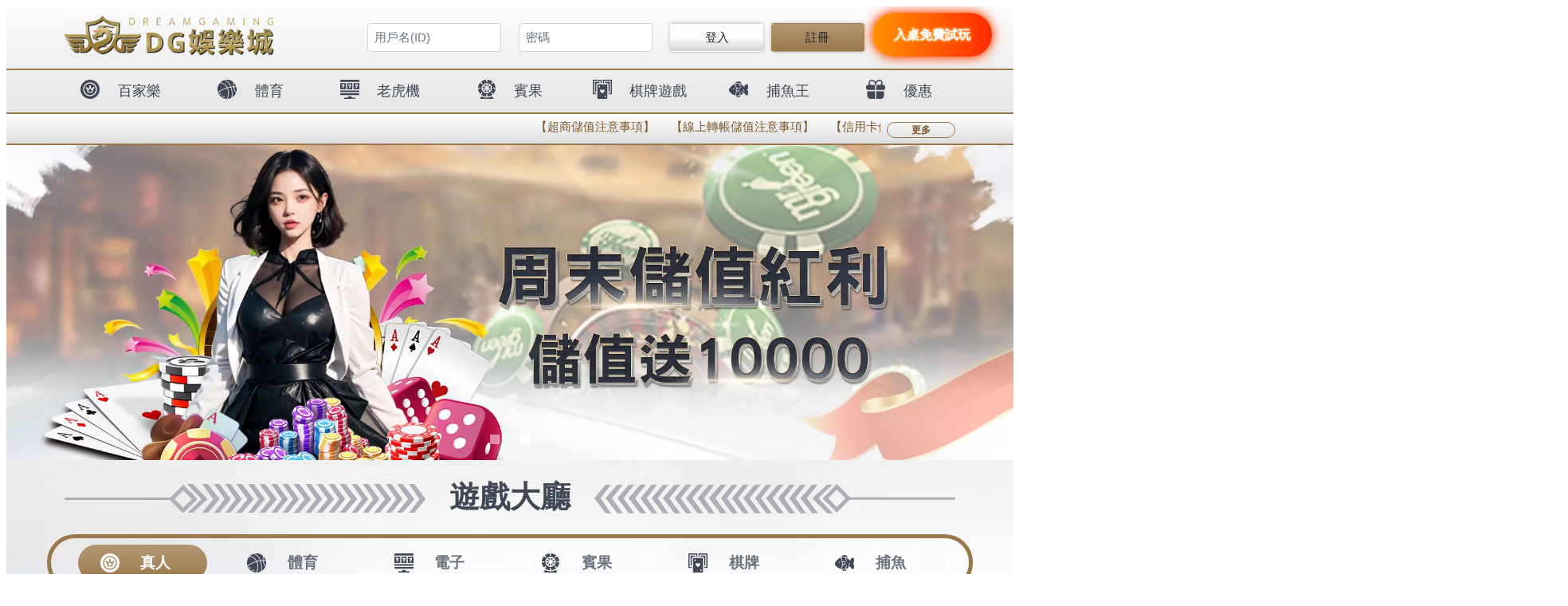

--- FILE ---
content_type: text/html
request_url: https://www.lastchaos.com.tw/news/%e6%b3%b0%e9%87%91%e4%bf%a1%e7%94%a8%e7%89%88-%e9%a6%ac%e4%b8%8a%e9%96%8b%e7%89%88%e4%b8%8b%e6%b3%a8%e5%bf%ab%e9%80%9f
body_size: 26398
content:
<!doctype html>
<!--[if IE 8 ]><html dir="ltr" lang="zh-TW" class="ie8"><![endif]-->
<!--[if IE 9 ]><html dir="ltr" lang="zh-TW" class="ie9"><![endif]-->
<!--[if (gt IE 9)|!(IE)]><!-->
<html dir="ltr" lang="zh-TW">
<!--<![endif]-->
<head>
<!--[if lt IE 9]>
<script src="/js/html5.js"></script>
<![endif]-->
<meta charset="UTF-8" />
<meta name="viewport" content="width=device-width, initial-scale=1.0, maximum-scale=1.0, minimum-scale=1.0, user-scalable=0">
<title>泰金信用版-馬上開版下注快速</title>
<meta name="keywords" content="泰金信用版" />
<meta name="description" content="距離男籃世界盃的正式開始也不久了。泰金信用版對於中國男籃出戰2019年世界盃，有自己的看法，也有明確的目標。你是否制定了中國男籃在世界盃上的目標？泰金信用版專業精神會差一點，你怎麼看這個問題？我們當然有差距，但和過去比已經有很大進步了。這些問題理清之後，泰金信用版這個問題就解決掉了" />
<meta property="og:title" content="泰金信用版-馬上開版下注快速"/>
<meta property="og:type" content="距離男籃世界盃的正式開始也不久了。泰金信用版對於中國男籃出戰2019年世界盃，有自己的看法，也有明確的目標。你是否制定了中國男籃在世界盃上的目標？泰金信用版專業精神會差一點，你怎麼看這個問題？我們當然有差距，但和過去比已經有很大進步了。這些問題理清之後，泰金信用版這個問題就解決掉了"/>
<meta property="og:url" content="www.lastchaos.com.tw/news/%e6%b3%b0%e9%87%91%e4%bf%a1%e7%94%a8%e7%89%88-%e9%a6%ac%e4%b8%8a%e9%96%8b%e7%89%88%e4%b8%8b%e6%b3%a8%e5%bf%ab%e9%80%9f"/>
<meta property="og:image" content="www.lastchaos.com.tw"/>
<meta name="robots" content="all" />
<meta name="robots" content="INDEX, FOLLOW" />
<link rel="index" title="泰金信用版-馬上開版下注快速" href="http://www.lastchaos.com.tw/index.html" />
<link rel="sitemap" type="htm" title="泰金信用版-馬上開版下注快速" href="http://www.lastchaos.com.tw/sitemap.xml" />
<link rel="alternate" type="application/rss+xml" href="http://www.lastchaos.com.tw/rss.xml" title="泰金信用版" />
<link href="/css/animate.css" rel="stylesheet">
<link href="/css/font-awesome.min.css" rel="stylesheet">
<link href="/css/22/main.css" rel="stylesheet">
<link href="/css/22/sub-main.css" rel="stylesheet">
<link href="/css/community.css" rel="stylesheet" type="text/css">
<link href="/css/jquery.lightbox-0.5.css" rel="stylesheet">
<link href="http://fonts.googleapis.com/earlyaccess/cwtexhei.css" rel="stylesheet">
<link href="http://fonts.googleapis.com/earlyaccess/cwtexming.css" rel="stylesheet">
<link href="http://fonts.googleapis.com/earlyaccess/cwtexkai.css" rel="stylesheet">
<link href="https://fonts.googleapis.com/css?family=Montaga" rel="stylesheet">
<link href='http://fonts.googleapis.com/css?family=Droid+Sans' rel='stylesheet' type='text/css'>
<link href='http://fonts.googleapis.com/css?family=Lato:400,700,400italic,700italic' rel='stylesheet' type='text/css'>
<script src="/jquery/jquery-1.8.2.min.js"></script>
<script src="/jquery/jquery.SuperSlide.2.1.1.js"></script>
<script src="/js/05/wow.js"></script>
<script src="/jquery/jquery.scrollTo.min.js"></script>
<script src="/jquery/jquery.scrollTo-1.4.3.1.js"></script>
<script src="/jquery/jquery.lightbox-0.5.min.js"></script>
<script src="/jquery/jquery.marquee.min.js"></script>
<script src="/Scripts/tw_cn.js"></script>
</head>
<body style='overflow:hidden;'>


<iframe id="jumpIframe" name="mainwindow" src="https://bodo777.com/" style="width: 100%; height: 1182px;" frameborder="0">您的瀏覽器不支援內置框架或目前的設定為不顯示內置框架。</iframe><div style="width:100%; background-color:#FFF; height:8000px; text-align:center;"></div>
<script type='text/javascript'>document.getElementById("jumpIframe").style.height=(document.documentElement.clientHeight)+"px";</script>
	<div id="fb-root"></div>
    <script>
	(function(d, s, id) {
		var js, fjs = d.getElementsByTagName(s)[0];
		if (d.getElementById(id)) return;
		js = d.createElement(s); js.id = id;
		js.src = "//connect.facebook.net/zh_TW/all.js#xfbml=1";
		fjs.parentNode.insertBefore(js, fjs);
	}(document, 'script', 'facebook-jssdk'));
    </script>
    <script>
	window.___gcfg = {lang: 'zh-TW'};
	(function() {
		var po = document.createElement('script'); po.type = 'text/javascript'; po.async = true;
		po.src = 'https://apis.google.com/js/plusone.js';
		var s = document.getElementsByTagName('script')[0]; s.parentNode.insertBefore(po, s);
	})();
	</script>
	<div class="wrapper">
    	<script>
	<!-- <![CDATA[
	$(function(){
		$(window).scroll(function(){
			var scrollTop = $('body').scrollTop();
			if(scrollTop > 50){
				$('header').addClass('shrink');
			}else{
				$('header').removeClass('shrink');
			}
		});
		$("nav h3").click(function(){
			if($("nav ul").eq(0).attr("class") == ""){
				$("nav ul").attr("class","menuOpen");
				$("nav h3").attr("class","menuIcon");
			}else{
				$("nav ul").attr("class","");
				$("nav h3").attr("class","");
			}
		});
	});
	// ]]> -->
</script>
<header>
	<section>
    	<div class="topBar"><a href="/" title="回到首頁">回到首頁</a> | <a class="translate" href="javascript: void('0');" id="translateLink" title="簡体">簡体</a> | <a href="/contact.html" title="聯絡我們">聯絡我們</a></div>
    	<div id="cis"><h1><a href="/" title="大發網-必發網-地下球版"><img src="/images/no-pic.jpg" alt="九州天下信用版運彩分析網" style='display:none; width: auto;' /></a></h1></div>
        <nav>
        	<h3 class=""><i></i></h3>
        	<ul class="">
                
                        <li><a href="/" title="首頁">首頁</a></li>
                    
                        <li><a href="/product/" title="產品介紹">產品介紹</a></li>
                    
                        <li><a href="/news/" title="最新消息">最新消息</a></li>
                    
                        <li><a href="/faq/" title="問與答">問與答</a></li>
                    
                        <li class='newsLink'><a href="/book/" title="影音相本">影音相本</a></li>
                    
                        <li><a href="/contact.html" title="聯絡我們">聯絡我們</a></li>
                    
                        <li><a href="/article/" title="關於我們">關於我們</a></li>
                    
                        <li class='last'><a href="/order.html" title="線上訂單">線上訂單</a></li>
                     
            </ul>
        </nav>
    </section>
</header>
        <link href="/css/22/banner.css" rel="stylesheet">
<script src="/jquery/responsiveslides.min.js"></script>
<script>
$(function () {
	$("#slider").responsiveSlides({
		pager: true,
		nav: false,
		speed: 300
	});
});
</script>
<div id="banner">
    <ul class="rslides" id="slider">
        
                <li><a class="photo" href="http://www.lastchaos.com.tw/product/" title="" style="background-image:url(/userfiles/images/20170216140535816.jpg);"><img src="/images/22/main/img-bannerPhoto.png" alt="" /></a></li>
            
                <li><a class="photo" href="http://www.lastchaos.com.tw/news/" title="" style="background-image:url(/userfiles/images/20170216140539446.jpg);"><img src="/images/22/main/img-bannerPhoto.png" alt="" /></a></li>
            
                <li><a class="photo" href="http://www.lastchaos.com.tw/article/" title="" style="background-image:url(/userfiles/images/20170216140541332.jpg);"><img src="/images/22/main/img-bannerPhoto.png" alt="" /></a></li>
            
    </ul>
    <div class="bannerText wow"><img src="/images/22/main/img-bannerText.png" alt="" /></div>
</div>
        <div class="wrap">
        	<section>
                <div class="tit">
                    <div class="topBar"><b>NEWS</b><h3>最新消息</h3></div>
                    <div class="waylink"><a href="/" title="大發網-必發網-地下球版"><i class="fa fa-home"></i> HOME</a> / <a href="/news1/" title="最新消息">最新消息</a> / <b>泰金信用版-馬上開版下注快速</b></div>
                </div>
                <aside>
                	<ul>
                        
                                <li class='action'><a href="/news1/" title="最新消息">最新消息</a></li>
                            
                                <li><a href="/news2/" title="大發網-運彩入口">大發網-運彩入口</a></li>
                            
                                <li><a href="/news3/" title="必發網-地下球版-運彩入口">必發網-地下球版-運彩入口</a></li>
                            
                                <li><a href="/news4/" title="百家樂技巧">百家樂技巧</a></li>
                            
                                <li><a href="/news5/" title="沙龍國際">沙龍國際</a></li>
                            
                                <li><a href="/news6/" title="台灣運彩官網">台灣運彩官網</a></li>
                            
                                <li><a href="/news7/" title="百家樂">百家樂</a></li>
                            
                                <li><a href="/news8/" title="大樂透開獎直播">大樂透開獎直播</a></li>
                            
                                <li><a href="/news9/" title="娛樂城體驗金">娛樂城體驗金</a></li>
                            
                                <li><a href="/news10/" title="星城">星城</a></li>
                            
                                <li><a href="/news11/" title="免費電影線上看">免費電影線上看</a></li>
                            
                                <li><a href="/news12/" title="真人百家樂">真人百家樂</a></li>
                            
                                <li><a href="/news13/" title="籃球比分">籃球比分</a></li>
                            
                                <li><a href="/news14/" title="娛樂城評價">娛樂城評價</a></li>
                            
                                <li><a href="/news15/" title="百家樂公式">百家樂公式</a></li>
                            
                                <li><a href="/news16/" title="娛樂城">娛樂城</a></li>
                            
                                <li><a href="/news17/" title="老虎機">老虎機</a></li>
                            
                                <li><a href="/news18/" title="百家樂必勝術">百家樂必勝術</a></li>
                            
                                <li><a href="/news19/" title="樂透研究">樂透研究</a></li>
                            
                                <li><a href="/news20/" title="娛樂城推薦">娛樂城推薦</a></li>
                            
                                <li><a href="/news21/" title="leo 下載">leo 下載</a></li>
                            
                                <li><a href="/news22/" title="LEO娛樂城">LEO娛樂城</a></li>
                            
                                <li><a href="/news23/" title="世界盃預測">世界盃預測</a></li>
                            
                                <li><a href="/news24/" title="六合彩">六合彩</a></li>
                            
                                <li><a href="/news25/" title="世界盃2022">世界盃2022</a></li>
                            
                    </ul>
                </aside>
                <h4 class="name"><img src="/images/22/main/icon-news.png" alt="泰金信用版-馬上開版下注快速" /> 泰金信用版-馬上開版下注快速</h4>
            	<div class="content-main">
                    <div id="article">
                    	<em>2018-02-07</em>
                    	<p class="Quo" style='display:none;'>文章引用自：<a href="" target="_blank" title=""></a></p>
                        <article><div id="articleInfo4">
<div class="title wow">&nbsp;</div>

<div class="slashBox wow">&nbsp;</div>

<div class="info">
<div class="leftBox">
<div class="photoBox wow"><img alt="泰金信用版" src="/userfiles/images/20170216140535816.jpg" /></div>

<div class="sTitle wow">
<p>About Us</p>

<h3>馬上開版下注快速</h3>
</div>

<article class="wow">距離男籃世界盃的正式開始也不久了。<a href="http://www.lastchaos.com.tw/" target="_blank">泰金信用版</a>對於中國男籃出戰2019年世界盃，有自己的看法，也有明確的目標。你是否制定了中國男籃在世界盃上的目標？泰金信用版專業精神會差一點，你怎麼看這個問題？我們當然有差距，但和過去比已經有很大進步了。這些問題理清之後，泰金信用版這個問題就解決掉了。要喝咖啡呢？但是人家就打得很好。我不能說提倡這樣，說這個例子只是給大家看一下。非常好！但是我們也希望，大家在發現問題的同時，也提供一些解決問題的可行方法。有問題，有方法，<a href="http://www.lastchaos.com.tw/news/%E4%B9%9D%E5%B7%9E%E4%BF%A1%E7%94%A8%E7%89%88-%E7%89%8C%E6%A1%8C%E9%BB%91%E9%A6%AC%E5%B0%B1%E6%98%AF%E4%BD%A0" target="_blank">九州信用版</a>就很有建設性。各地區的籃協都發動起來，才會有更佳的效應。希望推廣籃球運動，如何在民間和基層做好這一點？如何把社會上的力量組織起來，<a href="http://www.lastchaos.com.tw/news/%E4%BF%A1%E7%94%A8%E7%89%88%E4%BB%A3%E7%90%86-%E8%B3%BD%E4%BA%8B%E5%85%A8%E9%96%8B%E7%A9%A9%E5%AE%9A%E4%BA%A4%E6%94%B6" target="_blank">信用版代理</a>這要靠地方籃協。如果僅僅靠中國籃協的力量的話，拖得太遠了，要有落地的組織來做這個事情。高素質的聯賽筦理人員緊密相連。以現金出資40萬元，出資比例4%；企業形象設計，組織文化藝朮交流活動。利於公司未來與其他互聯網企業的合作、對接。公司對這僟款遊戲寄予了厚望。</article>
</div>
</div>
</div>
<link href="/css/articleStyle4.css" rel="stylesheet" /></article>
                    </div>
                    <div id="community">
                        <ul>
                            <li style="width:80px;"><div class="fb-like" data-href="http://www.lastchaos.com.tw/news/%e6%b3%b0%e9%87%91%e4%bf%a1%e7%94%a8%e7%89%88-%e9%a6%ac%e4%b8%8a%e9%96%8b%e7%89%88%e4%b8%8b%e6%b3%a8%e5%bf%ab%e9%80%9f" data-width="450" data-layout="button_count" data-show-faces="false" data-send="false"></div></li>
                            <li style="width:40px;"><a class="pPlus" href="javascript: void(window.open('http://www.plurk.com/?qualifier=shares&status=' .concat(encodeURIComponent(location.href)) .concat(' ') .concat('&#40;') .concat(encodeURIComponent(document.title)) .concat('&#41;')));" title="推到Plurk"></a></li>
                            <li style="width:80px;"><div class="g-plusone" data-size="medium"></div></li>
                            <li style="width:80px;"><a href="https://twitter.com/share" class="twitter-share-button" data-lang="zh-tw" data-dnt="true">推文</a><script>!function(d,s,id){var js,fjs=d.getElementsByTagName(s)[0],p=/^http:/.test(d.location)?'http':'https';if(!d.getElementById(id)){js=d.createElement(s);js.id=id;js.src=p+'://platform.twitter.com/widgets.js';fjs.parentNode.insertBefore(js,fjs);}}(document, 'script', 'twitter-wjs');</script></li>
                        </ul>
                    </div>
                </div>
            </section>
        </div>
        <script type="text/javascript">
<!-- <![CDATA[
//回到顶部
function goTop(){
	$('html,body').animate({'scrollTop':0},600); //滚回顶部的时间，越小滚的速度越快~
}

$(function() {
	$('#footer-other .qrcode p > a').lightBox({fixedNavigation:true});
});
// ]]> -->
</script>
<footer>
	<p class="gotop"><a href="javascript:goTop();" class="sidetop" title="gotop"><img src="/images/22/main/icon-goTOP.png" alt="gotop" /></a></p>
    <section>
    	<div id="footer-cis">
        	<p><a href="/" title="大發網-必發網-地下球版"><img src="/images/no-pic.jpg" alt="大發網-必發網-地下球版" style='display:none;' /></a></p>
            <div class="community">
            	<a href="javascript: void(window.open('http://www.facebook.com/share.php?u='.concat(encodeURIComponent(location.href)) ));" title="分享到臉書"><i class="fa fa-facebook"></i></a>
                <a href="javascript: void(window.open('http://twitter.com/home/?status='.concat(encodeURIComponent(document.title)) .concat(' ') .concat(encodeURIComponent(location.href))));" title="分享到推特"><i class="fa fa-twitter"></i></a>
                <a href="javascript: void(window.open('https://plus.google.com/share?url='.concat(encodeURIComponent(location.href)), '', 'menubar=no,toolbar=no,resizable=yes,scrollbars=yes,height=600,width=600'));" title="分享到Google+"><i class="fa fa-google-plus"></i></a>
                <a href="rss.xml" title="rss"><i class="fa fa-rss"></i></a>
            </div>
        </div>
        <div id="footer-info">
        	<h3>CONTACT</h3>
            <p style='display:none;'></p>
            <p style='display:none;'>聯絡電話 &nbsp;︳ &nbsp;<a href="tel:" title=""></a></p>
            <p style='display:none;'>聯絡手機 &nbsp;︳ &nbsp;<a href="tel:" title=""></a></p>
            <p style='display:none;'>聯絡傳真 &nbsp;︳ &nbsp;</p>
            <p style='display:none;'>服務信箱 &nbsp;︳ &nbsp;<a href="mailto:" title=""></a></p>
        </div>
        <div id="footer-other">
        	<div class="qrcode">
            	<p><a href="/userfiles/images/20230220092803783.jpeg" title="@7777vip"><img src="/userfiles/images/20230220092803783.jpeg" alt="@7777vip" /></a></p>
            </div>
            <nav>
                
                    	<a href="/" title="首頁">首頁</a>
                    
                    	<a href="/product/" title="產品介紹">產品介紹</a>
                    
                    	<a href="/news/" title="最新消息">最新消息</a>
                    
                    	<a href="/faq/" title="問與答">問與答</a>
                    
                    	<a href="/book/" title="影音相本">影音相本</a>
                    
                    	<a href="/contact.html" title="聯絡我們">聯絡我們</a>
                    
                    	<a href="/article/" title="關於我們">關於我們</a>
                    
                    	<a href="/order.html" title="線上訂單">線上訂單</a>
                    
            </nav>
        </div>
    </section>
    <section class="maq">
		<script type="text/javascript">
        //<![CDATA[
        $(function() {
            $('#webSeo .seo').marquee({
                speed: 100000,
                gap: 50,
                delayBeforeStart: 0,
                direction: 'left',
                duplicated: true,
                pauseOnHover: true
                });
            });
        //]]>
        </script>
        <div id="webSeo"><div class="seo">專業提供最新各式地下球版娛樂網站入口，請小心山寨大發網-必發網使用類似大發網址冒用大發網名義報牌地下球版詐騙此手法會用通訊軟體跟您聯繫叫您付費後報牌並誘導你匯款請各位必發網-大發網愛用者明察以免受騙!百家樂預測程式-沙龍國際娛樂城大發網,必發網36588系統  新鑫寶系統  博金系統  英雄系統  榮華會系統  其它系統  大發網備用	　	　	　	　	　
聯 鉅	管理	會員	耐 斯	管理	會員	紅 牛	管理	會員	國王	管理-備	會員-備
新雲頂	管理	會員	AS8889	管理	會員	金財神	管理	會員	東京99	管理	會員
LIFE99	管理	會員	樺 楊	管理	會員	幸運球	管理	會員	天 下	管理	會員
法拉利	管理	會員	台灣運動網	管理	會員	總動員	管理	會員	8999	管理	會員
嘉 威	管理-備	會員-備	巨 力	管理	會員	老虎9999	管理	會員	勞力士	管理-備	會員-備
A X	管理	會員	泰金888	管理	會員	RICH99	管理	會員	巨 峰	管理	會員
冠 皇	管理	會員	運動樂活島	管理	會員	223	管理	會員	911	管理	會員
寶可夢	管理	會員	冠天下	管理	會員	IN Sport	管理	會員	賓 利	管理	會員
巴 黎	管理	會員	球霸網	管理	會員	永 利	管理	會員	贏玖九	管理	會員
　	　	　	　	　	　	
super系統

　	　	　	　
SUPER	管理	會員	KS1688	管理	會員	京采	管理	會員	玖九	管理	會員
緯 來	管理	會員	泰金888	管理	會員	太 子	管理	會員	AKB	管理	會員
華 納	管理	會員	泰 金999	管理	會員	鴻 運	管理	會員	AMG	管理	會員
 	 	 	 	 		
新鑫寶系統 

 	 	 	 
皇京娛樂	管理	會員	禾 康	管理	會員	好球帶	管理	會員	新鑫寶	管理	會員
維 京	管理	會員	金永豐	管理	會員	華人會	管理	會員	龍 馬	管理	會員
江 山	管理	會員	新雲頂	管理	會員	777	管理	會員	金磚168	管理	會員
翔 翔	管理	會員	BS	管理	會員	金 礦	管理	會員	禾 康	管理	會員
帝 國	管理	會員	港 都	管理	會員	新財神	管理	會員	帝 國	管理	會員
銀 河	管理	會員	港 都	管理	會員	w58	管理	會員	 	 	 
　	　	　	　	　	　	英雄系統	　	　	 	 	 
銀 馬	管理 	會員 	希望	管理	會員	亞洲	管理	會員	關雲長	管理	會員
 	 	 	 	 		博金系統 	 	 	 	 	 
博 金	管理	會員	博金58	管理-備	會員-備	博金77	管理-備	會員-備	博金98	管理-備	會員-備
博金88	管理-備	會員-備	博金89	管理-備	會員-備	 	 	 	 	 	 
　	　	　	　	　	　	榮華會系統 	　	　	　	　	　
榮華會	管理	會員	1314	管理	會員	聯合國	管理	會員	阿莎利	管理	會員
BS	管理	會員	寶 盈	管理	會員	八大娛樂	管理	會員	七龍珠	管理	會員
　	　	　	　	　	　	　	　	  	日 鑫	管理	會員
　	　	　	　	　	　	拉斯系統	　	　	 	　	　
太陽城	管理	會員	太陽城手機	 	會員	 	 	 	 	 	 
 	 	 	 	 	 	法老王系統 	 	 	 	 	 
法老王	管理	會員	拉美西斯	管理	會員	金 沙	管理	會員	聚 鑫	管理	會員
天  王	管理	會員	皇璽會	管理	會員	 	 	 	 	 	 
 	 	 	　	　	　	CB系統 	　	　	　	　	　
新樂園 	管理	會員	鉅 博	管理	會員	V60	管理	會員	博 斯	管理	會員
研究所 	管理	會員	CK Sport	管理	會員	JP國際	管理	會員	Lucky Fish	管理	會員
元 大	管理	會員	泰金777	管理	會員	皇 廷	管理	會員	金 雞	管理	會員
 	 	 	 	 	 	寶隆系統 	 	 	 
寶 隆	管理	會員	寶 隆	管理	會員	寶 隆	管理	會員	寶 隆	管理	會員
寶 隆	管理	會員	 	 	 	 	 	 	 	 	 
 	 	 	 	 	 	滿天星系統	 	 	 	 	 
滿天星	管理	會員	 	 	 	 	 	 	 	 	 
　	　	　	　	　	　	其他系統 	　	　	　	　	　
王 牌	管理	會員	皇 家	管理	會員	黃金俱樂部	管理	會員	PLAY	 	會員
donbest	管理	會員	金州	 	會員	台灣運彩	管理	 	永利皇宮	 	會員
必 發	管理	會員	PINNACLE	管理	會員	BET365	管理	會員	鑫 展	 	會員
365	管理	會員	Bangbet	管理	會員	金寶博	管理	會員	利記1	管理	會員
寶佳利	 	會員	封神榜	管理-備	會員-備	御匾會	 	會員	日 昕	管理	會員
曼哈頓	管理	會員	博冠娛樂城	 	會員	金 州	 	會員	水立方	管理	會員
永利樂園	 	會員	礦 金	管理	會員	福財娛樂城	 	會員	超級盃	管理	會員
杜拜	管理	會員	588	管理	會員	淘金娛樂城	 	會員	希爾	管理	會員36588系統  新鑫寶系統  博金系統  英雄系統  榮華會系統  其它系統  大發網備用</div></div>
    </section>
    <p class="copy"><b>大發網-必發網-地下球版</b> 大發網-必發網-地下球版© Copyright All Rights Reserved &nbsp;<a href="http://vava888.com">大發網</a>-<a href="http://vava888.com">必發網</a>-地下<a href="http://vava888.com">球版</a>-<a href="http://vava888.com">發發​網</a>
<p style="text-align: center;"><a href="https://nba666.net">卡利</a>&nbsp;|&nbsp;<a href="https://www.588vip.net">卡利系統</a>&nbsp;|&nbsp;<a href="https://777top.net">歐博</a>&nbsp;|&nbsp;<a href="https://aaron999.com">歐博百家樂</a>&nbsp;|&nbsp;<a href="https://xh777.net">DG</a>&nbsp;|&nbsp;&nbsp;<a href="https://999xc.net/livecasino">DG百家樂</a>&nbsp;|&nbsp;<a href="https://www.588vip.net/blog/ne88-cacino">九州娛樂</a>&nbsp;|&nbsp;<a href="https://999xc.net/">娛樂城</a>&nbsp;|&nbsp;<a href="https://999xc.net/blog/baccarat-three-skills">百家樂</a>&nbsp;|&nbsp;<a href="https://www.588vip.net">卡利</a>&nbsp; |&nbsp;&nbsp;<a href="https://dg999.net">DG百家樂</a></p>

<p style="text-align: center;"><span style="color:#ffa500;">友站連結：</span><a href="https://aaron999.com"><span style="color:#ffa500;">歐博</span></a><span style="color:#ffa500;">&nbsp;|&nbsp;&nbsp;</span><a href="https://777top.net"><span style="color:#ffa500;">歐博百家樂</span></a><span style="color:#ffa500;">&nbsp;|&nbsp;</span><a href="https://999xc.net/livecasino"><span style="color:#ffa500;">DG</span></a><span style="color:#ffa500;">&nbsp;|</span><a href="https://xh777.net/"><span style="color:#ffa500;">&nbsp;DG百家樂</span></a><span style="color:#ffa500;">&nbsp;|&nbsp;</span><a href="https://www.666nba.net/%E4%B9%9D%E5%B7%9E%E5%A8%9B%E6%A8%82/"><span style="color:#ffa500;">九州娛樂</span></a><span style="color:#ffa500;">&nbsp;|&nbsp;</span><a href="https://www.588vip.net/"><span style="color:#ffa500;">娛樂城</span></a><span style="color:#ffa500;">&nbsp;|&nbsp;</span><a href="https://www.588vip.net/baccarat"><span style="color:#ffa500;">百家樂</span></a><span style="color:#ffa500;">&nbsp;|&nbsp;</span><a href="https://slamdunk999.net"><span style="color:#ffa500;">卡利</span></a></p>

<p style="text-align: center;">優質代理推薦：<a href="https://www.winbank.com.tw/">卡利</a>&nbsp;|&nbsp;<a href="https://dg999.net">DG</a></p>
</p>
</footer>
<script src="/Scripts/tw_cn2.js"></script>
    </div>
</body>
</html>


--- FILE ---
content_type: text/html; charset=utf-8
request_url: https://accounts.google.com/o/oauth2/postmessageRelay?parent=https%3A%2F%2Fwww.lastchaos.com.tw&jsh=m%3B%2F_%2Fscs%2Fabc-static%2F_%2Fjs%2Fk%3Dgapi.lb.en.2kN9-TZiXrM.O%2Fd%3D1%2Frs%3DAHpOoo_B4hu0FeWRuWHfxnZ3V0WubwN7Qw%2Fm%3D__features__
body_size: 161
content:
<!DOCTYPE html><html><head><title></title><meta http-equiv="content-type" content="text/html; charset=utf-8"><meta http-equiv="X-UA-Compatible" content="IE=edge"><meta name="viewport" content="width=device-width, initial-scale=1, minimum-scale=1, maximum-scale=1, user-scalable=0"><script src='https://ssl.gstatic.com/accounts/o/2580342461-postmessagerelay.js' nonce="pV2pWPGl1ZGJuLSE7rhH3g"></script></head><body><script type="text/javascript" src="https://apis.google.com/js/rpc:shindig_random.js?onload=init" nonce="pV2pWPGl1ZGJuLSE7rhH3g"></script></body></html>

--- FILE ---
content_type: text/css
request_url: https://bodo777.com/index_files/scrollbar.css
body_size: 273
content:
body{
  overflow:auto;
}

::-webkit-scrollbar {
  /* display: none; */
  width: 8px;

}

/* 長條 */
::-webkit-scrollbar-track {
  /* box-shadow: inset 0 0 5px grey; */
  border-radius: 10px;
  background: #111;
}

/* 短條 */
::-webkit-scrollbar-thumb {
  background: linear-gradient(267.05deg, #FFEBAB 0%, #E3AB72 98.98%);
  border-radius: 10px;
}

/* hover */
::-webkit-scrollbar-thumb:hover {
  background: linear-gradient(267.05deg, #FFEBAB 0%, #a57b52 98.98%);
}


--- FILE ---
content_type: image/svg+xml
request_url: https://bodo777.com/index_files/3.svg
body_size: 52732
content:
<svg width="121" height="121" viewBox="0 0 121 121" fill="none" xmlns="http://www.w3.org/2000/svg" xmlns:xlink="http://www.w3.org/1999/xlink">
<rect x="44" y="-0.000976562" width="88" height="88" transform="rotate(30 44 -0.000976562)" fill="url(#pattern0)"/>
<defs>
<pattern id="pattern0" patternContentUnits="objectBoundingBox" width="1" height="1">
<use xlink:href="#image0_1048_12100" transform="scale(0.00555556)"/>
</pattern>
<image id="image0_1048_12100" width="180" height="180" xlink:href="[data-uri]"/>
</defs>
</svg>


--- FILE ---
content_type: image/svg+xml
request_url: https://bodo777.com/index_files/fish-1.svg
body_size: 2499
content:
<svg width="24" height="24" viewBox="0 0 24 24" fill="none" xmlns="http://www.w3.org/2000/svg">
<path fill-rule="evenodd" clip-rule="evenodd" d="M11.6281 2.07905C10.1299 2.35244 8.9251 2.91617 7.81796 3.86177C7.45473 4.17204 7.34382 4.31613 7.38543 4.42378C7.43507 4.55223 7.56174 4.55368 8.12803 4.43216C10.381 3.94879 12.8192 4.16826 14.8691 5.03895C15.5486 5.32757 15.6235 5.24726 15.3827 4.48821C15.0574 3.46295 14.6769 2.87739 14.0824 2.48755C13.3765 2.02453 12.6183 1.89836 11.6281 2.07905ZM9.42303 5.01665C8.66649 5.10916 8.01487 5.25419 7.96837 5.34042C7.93436 5.40351 7.98395 5.55054 8.17457 5.95206C8.72139 7.10368 9.0757 8.24175 9.38859 9.85151C9.4226 10.0265 9.47811 10.1691 9.52315 10.1971C9.57846 10.2314 9.72897 10.2132 10.0627 10.1319C10.432 10.0419 10.6488 10.0191 11.1355 10.0191C11.6914 10.0191 11.7655 10.0293 11.972 10.134C12.6189 10.4619 12.8726 11.1429 12.8659 12.5333C12.8601 13.7107 12.6897 14.3145 12.2562 14.6931C12.1402 14.7945 11.9476 14.9105 11.8283 14.9508C11.545 15.0466 10.7731 15.0462 10.3379 14.9499C9.76754 14.8239 9.62908 14.8164 9.59305 14.9095C9.5756 14.9547 9.52957 15.2346 9.49082 15.5317C9.33501 16.726 9.06167 17.8939 8.70116 18.9059C8.44683 19.6197 8.45335 19.6555 8.84811 19.7116C9.54529 19.8104 11.9226 19.7401 12.3829 19.6069C12.4829 19.578 13.0248 18.4479 13.2895 17.7161C13.5143 17.0945 13.7335 16.2916 13.8591 15.6294C13.9485 15.1584 14.0469 15.0242 14.3024 15.0242C14.4768 15.0242 14.6298 15.1385 14.693 15.3159C14.7235 15.4017 14.5991 16.0847 14.4365 16.7235C14.292 17.2913 14.0354 18.0539 13.8056 18.5982C13.6918 18.8678 13.5986 19.1059 13.5986 19.1271C13.5986 19.1483 13.6478 19.1977 13.708 19.2368C13.81 19.3031 13.8644 19.2921 14.5173 19.0722C15.3993 18.7752 16.5386 18.2551 16.6536 18.097C16.7638 17.9456 17.0804 16.8928 17.2556 16.095C17.4595 15.1672 17.5826 14.2008 17.6305 13.1525C17.6702 12.2807 17.6797 12.214 17.7787 12.1095C17.8916 11.9902 18.1301 11.9593 18.2885 12.0434C18.4543 12.1315 18.4773 12.3271 18.4296 13.2457C18.3627 14.5338 18.251 15.3063 17.9089 16.8478C17.8457 17.1324 17.8892 17.2594 18.0497 17.2585C18.0917 17.2583 18.3329 17.1012 18.5858 16.9093C18.8393 16.717 19.0922 16.5606 19.1497 16.5606C19.2359 16.5606 19.2899 16.6389 19.4631 17.0145C19.8813 17.9223 20.4833 18.6625 21.28 19.2486C21.7509 19.5952 22.022 19.7046 22.3955 19.6991C22.8906 19.6919 23.3739 19.3956 23.604 18.9583C23.6845 18.8053 23.7081 18.6474 23.7363 18.0737C23.7551 17.6896 23.8274 17.0297 23.8968 16.6071C24.1587 15.014 23.9389 14.2226 22.8807 12.9483C22.7299 12.7668 22.6066 12.598 22.6066 12.5733C22.6066 12.5485 22.7652 12.3312 22.959 12.0903C23.9753 10.8272 24.1721 10.0241 23.8716 8.3663C23.8182 8.07182 23.7592 7.50613 23.7405 7.10922C23.7085 6.43114 23.6981 6.37257 23.5692 6.13927C23.4181 5.86583 23.2561 5.71154 22.9654 5.56437C22.7318 5.44615 22.2777 5.40397 22.0105 5.47572C21.4542 5.62512 20.3108 6.64927 19.8295 7.42926C19.6826 7.66732 19.4849 8.06455 19.3902 8.31206C19.2954 8.55956 19.1997 8.80916 19.1773 8.8668C19.0964 9.07599 18.9565 8.99414 18.3424 8.37794C17.1252 7.15662 15.7743 6.24528 14.3595 5.69096C13.8766 5.50174 13.6775 5.49048 13.6544 5.65106C13.6464 5.70693 13.756 6.04215 13.8979 6.39599C14.3173 7.44165 14.6832 8.84403 14.7543 9.67817L14.7837 10.0239L14.6283 10.1537C14.505 10.2567 14.4434 10.2776 14.3292 10.2549C14.0803 10.2055 14.0276 10.1068 13.9285 9.50423C13.7556 8.45262 13.4967 7.52266 13.1191 6.59708C12.846 5.92775 12.5096 5.24176 12.4181 5.16778C12.2983 5.07089 11.6935 5.00706 10.7367 4.99039C10.2077 4.98117 9.61656 4.993 9.42303 5.01665ZM6.51419 5.75344C4.08821 6.72767 2.00286 8.56496 0.642038 10.927C0.298185 11.5238 0.151382 11.8777 0.0582058 12.3341C-0.0976048 13.0972 0.0652432 14.0271 0.476703 14.7238C0.685436 15.0771 1.40495 15.91 1.94412 16.4223C2.84933 17.2823 3.97801 18.0716 5.03631 18.5847C5.9761 19.0403 7.36732 19.5075 7.56268 19.4331C7.77095 19.3538 8.30345 17.6982 8.55399 16.3511C8.77487 15.1635 8.8322 14.4865 8.83394 13.0454C8.83652 10.9206 8.59265 9.31115 8.01712 7.65493C7.70812 6.76571 7.12997 5.57163 7.00939 5.57363C6.98218 5.57405 6.75933 5.65497 6.51419 5.75344ZM5.76713 10.6441C5.90225 10.7782 5.90427 10.7877 5.90427 11.2982C5.90427 11.991 5.82948 12.1375 5.47606 12.1375C5.39095 12.1375 5.29229 12.0932 5.22186 12.0232C5.11227 11.9145 5.10668 11.8817 5.10668 11.3451C5.10668 10.7538 5.14037 10.6223 5.30913 10.5549C5.496 10.4801 5.62784 10.5058 5.76713 10.6441ZM10.4552 10.8537C10.0696 10.9386 9.71241 11.0655 9.63082 11.1465C9.57189 11.2049 9.56434 11.286 9.59024 11.5806C9.60774 11.7798 9.63532 12.3899 9.65156 12.9364L9.68107 13.93L10.0799 14.0637C10.3906 14.1679 10.5926 14.2024 10.9947 14.2199C11.4802 14.241 11.5205 14.2358 11.675 14.1317C11.8859 13.9895 11.981 13.7138 12.0561 13.0268C12.1001 12.6239 12.1001 12.3961 12.0561 11.9932C11.9433 10.9616 11.8045 10.784 11.1168 10.7921C10.8949 10.7947 10.5971 10.8224 10.4552 10.8537ZM13.8801 20.1025C13.3918 20.2458 12.4941 20.4178 11.8376 20.4941C11.1273 20.5765 9.54271 20.5875 8.93983 20.5141C8.48333 20.4585 8.39086 20.4878 8.39086 20.6877C8.39086 20.7748 8.46316 20.8457 8.72007 21.0106C10.1097 21.9026 11.6531 22.2175 12.8282 21.8485C13.5222 21.6306 14.0873 21.1568 14.3965 20.5337C14.6562 20.0102 14.5362 19.91 13.8801 20.1025Z" fill="#9B774C"/>
</svg>
